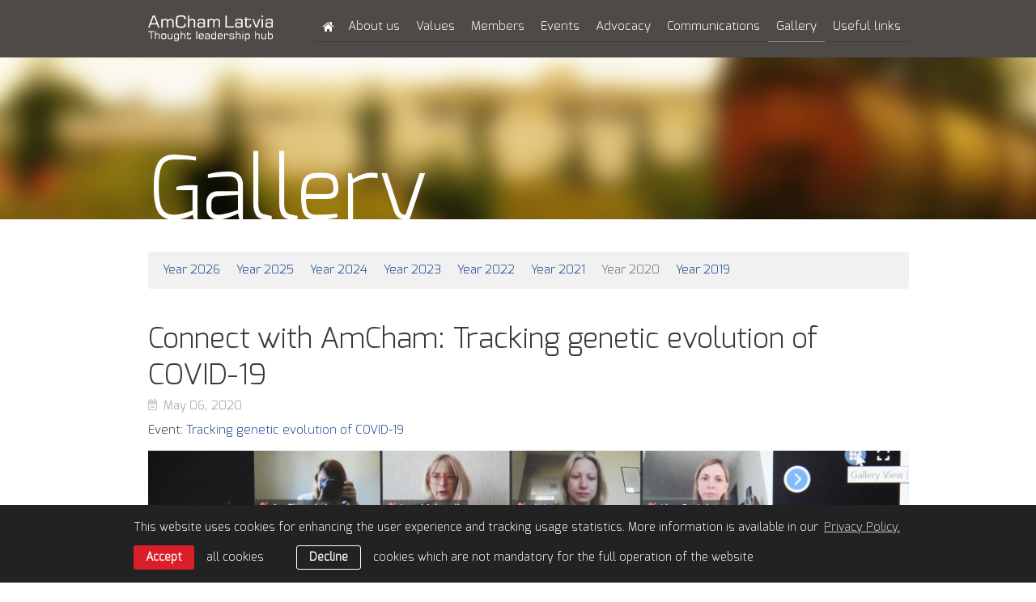

--- FILE ---
content_type: text/html; charset=UTF-8
request_url: https://www.amcham.lv/en/galleries/2020/connect-with-amcham-tracking-genetic-evolution-of-covid-19
body_size: 3489
content:
<!DOCTYPE html> 
<html lang="en" class="">
<head>
	<meta charset="UTF-8"> 
	<meta http-equiv="X-UA-Compatible" content="IE=edge">
	<meta name="viewport" content="width=device-width, initial-scale=1">
	<meta name="SKYPE_TOOLBAR" content="SKYPE_TOOLBAR_PARSER_COMPATIBLE">

	<title>Connect with AmCham: Tracking genetic evolution of COVID-19 — American Chamber of Commerce in Latvia</title>
	<meta name="keywords" content="american, chamber, commerce, latvia, corporate">
	<meta name="description" content="American Chamber of Commerce in Latvia">
	<meta name="author" content="AmCham Latvia">

	<link rel="shortcut icon" href="/favicon.ico">	
	<link rel="shortcut icon" type="image/x-icon" href="/favicon.ico" />

	<script>
		const sys_lang = 'en';
		const cookieconsent_href = '/en/privacy-policy';
		var page = '';
	</script>

	<script>
		window.dataLayer = window.dataLayer || [];
        function gtag(){dataLayer.push(arguments);}
        gtag('consent', 'default', {
			'ad_storage': 'denied',
            'ad_user_data': 'denied',
            'ad_personalization': 'denied',
            'analytics_storage': 'denied'
        });
	</script>
	
	
	
	<meta property="og:locale" content="en_US" />
	<meta property="og:type" content="website" />
	<meta property="og:title" content="Connect with AmCham: Tracking genetic evolution of COVID-19 — American Chamber of Commerce in Latvia" />
	<meta property="og:description" content="American Chamber of Commerce in Latvia" />
	<meta property="og:url" content="https://www.amcham.lv/en/galleries/connect-with-amcham-tracking-genetic-evolution-of-covid-19" />
	<meta property="og:site_name" content="American Chamber of Commerce in Latvia" />
	<meta property="og:image" content="https://www.amcham.lv/assets/images/amcham-logo-og.png" />
	<meta property="og:image:secure_url" content="https://www.amcham.lv/assets/images/amcham-logo-og.png" />
	<meta property="og:image:width" content="1080" />
	<meta property="og:image:height" content="1080" />
	<meta name="twitter:card" content="summary_large_image" />
	<meta name="twitter:description" content="American Chamber of Commerce in Latvia" />
	<meta name="twitter:title" content="Connect with AmCham: Tracking genetic evolution of COVID-19 — American Chamber of Commerce in Latvia" />
	<meta name="twitter:site" content="@amchamlat" />
	<meta name="twitter:creator" content="@amchamlat" />
	<meta name="twitter:image" content="https://www.amcham.lv/assets/images/amcham-logo-og.png" />


	<link rel="stylesheet" type="text/css" href="/assets/css/reset.css" />	
	<link rel="stylesheet" type="text/css" href="/assets/css/style.css?v=1.0.14" />
	<link rel="stylesheet" type="text/css" href="/assets/css/adaptive-grid.css?v=1.0.3" />
	<link rel="stylesheet" type="text/css" href="/assets/vendor/bxslider/jquery.bxslider.css" />
	<link rel="stylesheet" type="text/css" href="/assets/vendor/jqtransform/jqtransform.css" />
	<link rel="stylesheet" type="text/css" href="/assets/vendor/fancybox/jquery.fancybox.css" />

	<script type="text/javascript" src="/assets/vendor/jquery-3.6.1.min.js"></script>
	<script type="text/javascript" src="/assets/vendor/jquery-migrate-1.4.1.min.js"></script>
	<!-- <script type="text/javascript" src="/assets/vendor/jquery.min.js" ></script> -->
	<script type="text/javascript" src="/assets/vendor/bxslider/jquery.bxslider.min.js" ></script>
	<script type="text/javascript" src="/assets/vendor/jqtransform/jquery.jqtransform.js" ></script>
	<script type="text/javascript" src="/assets/vendor/fancybox/jquery.fancybox.pack.js"></script>
	<script type="text/javascript" src="/js/dictionary/"></script>
	<script type="text/javascript" src="/assets/scripts/init.js?v=1.0.6" ></script>

	<!--[if IE 7]>
	<link rel="stylesheet" type="text/css" href="/assets/css/ie7.css" />
	<![endif]-->

	<!-- Google tag (gtag.js) -->
	<script async src="https://www.googletagmanager.com/gtag/js?id=G-64KX09F8ZW"></script>
	<script>
		window.dataLayer = window.dataLayer || [];
		function gtag(){dataLayer.push(arguments);}
		gtag('js', new Date());
		gtag('config', 'G-64KX09F8ZW');
	</script>

	
	<link rel="stylesheet" type="text/css" href="//cdnjs.cloudflare.com/ajax/libs/cookieconsent2/3.0.3/cookieconsent.min.css" />
	<script src="//cdnjs.cloudflare.com/ajax/libs/cookieconsent2/3.0.3/cookieconsent.min.js"></script>
	<script>
		initCookieConsent();
	</script>
	
</head>

<body class="album-page">
	
	<div class="main-wrapper">
		<div class="header">
			<div class="top">
				<div class="body-wrapper header-wrapper">
					<div class="logo-block">
						<a href="/en" class="logo"></a>
						<a href="#" class="btn-show-menu">Menu<span class="icon_r arrow_down"></span></a>
					</div>
					<div class="main-menu-block">
						<div class="main-menu-wrapper">
							<a class="btn-close" href="#"></a>
							
							<ul class="main-menu">
								
								<li class="top-menu">
									<a href="/en" class=" home" ></a>
									
								</li>
								
								<li class="top-menu">
									<a href="/en/about-us" class="" >About us</a>
									
									<ul class="main-menu-submenu">
										<li class="first"></li>
										
										<li><a href="/en/about-us/story" class="">Story</a></li>
										
										<li><a href="/en/about-us/team" class="">Team</a></li>
										
										<li><a href="/en/about-us/bylaws" class="">Bylaws</a></li>
										
										<li><a href="/en/about-us/contact" class="">Contact</a></li>
										
									</ul>
									
								</li>
								
								<li class="top-menu">
									<a href="/en/value" class="" >Values</a>
									
									<ul class="main-menu-submenu">
										<li class="first"></li>
										
										<li><a href="/en/value/mission-and-goals" class="">Vision & mission</a></li>
										
										<li><a href="/en/value/goals" class="">Goals</a></li>
										
										<li><a href="/en/value/values" class="">Values</a></li>
										
										<li><a href="/en/value/csr" class="">CSR</a></li>
										
									</ul>
									
								</li>
								
								<li class="top-menu">
									<a href="/en/members" class="" >Members</a>
									
									<ul class="main-menu-submenu">
										<li class="first"></li>
										
										<li><a href="/en/members/all-members" class="">All Members</a></li>
										
										<li><a href="/en/members/join-now" class="">Join Now</a></li>
										
										<li><a href="/en/members/levels-benefits" class="">Benefits</a></li>
										
										<li><a href="/en/members/levels" class="">Levels</a></li>
										
										<li><a href="/en/members/feedback" class="">Feedback</a></li>
										
									</ul>
									
								</li>
								
								<li class="top-menu">
									<a href="/en/events-2" class="" >Events</a>
									
									<ul class="main-menu-submenu">
										<li class="first"></li>
										
										<li><a href="/en/events-2/save-the-date" class="">Upcoming events</a></li>
										
										<li><a href="/en/events-2/lv-us-innovation-award" class="">Latvian-American Innovation Award</a></li>
										
										<li><a href="/en/events-2/past-events" class="">Past events</a></li>
										
										<li><a href="/en/events-2/events" class="">Event types</a></li>
										
										<li><a href="/en/events-2/event-sponsorship" class="">Event sponsorship</a></li>
										
									</ul>
									
								</li>
								
								<li class="top-menu">
									<a href="/en/programs" class="" >Advocacy</a>
									
									<ul class="main-menu-submenu">
										<li class="first"></li>
										
										<li><a href="/en/programs/advocacy" class="">Issues</a></li>
										
										<li><a href="/en/programs/publications" class="">Publications</a></li>
										
										<li><a href="/en/programs/working-groups" class="">Working Groups</a></li>
										
										<li><a href="/en/programs/gateway-to-the-usa" class="">Gateway to the USA</a></li>
										
									</ul>
									
								</li>
								
								<li class="top-menu">
									<a href="/en/communications" class="" >Communications</a>
									
									<ul class="main-menu-submenu">
										<li class="first"></li>
										
										<li><a href="/en/communications/news" class="">News</a></li>
										
										<li><a href="/en/communications/publications" class="">Publications</a></li>
										
										<li><a href="/en/communications/promotions" class="">Promotions</a></li>
										
										<li><a href="/en/communications/advertise-with-us" class="">Advertising</a></li>
										
										<li><a href="/en/communications/members-in-spotlight" class="">Member Spotlight</a></li>
										
									</ul>
									
								</li>
								
								<li class="top-menu">
									<a href="/en/galleries" class=" active" >Gallery</a>
									
									<ul class="main-menu-submenu">
										<li class="first"></li>
										
										<li><a href="/en/galleries/2026" class="">2026</a></li>
										
										<li><a href="/en/galleries/2025" class="">2025</a></li>
										
										<li><a href="/en/galleries/2024" class="">2024</a></li>
										
										<li><a href="/en/galleries/2023" class="">2023</a></li>
										
										<li><a href="/en/galleries/2022" class="">2022</a></li>
										
										<li><a href="/en/galleries/2021" class="">2021</a></li>
										
										<li><a href="/en/galleries/2020" class="">2020</a></li>
										
										<li><a href="/en/galleries/2019" class="">2019</a></li>
										
									</ul>
									
								</li>
								
								<li class="top-menu">
									<a href="/en/useful-links" class="" >Useful links</a>
									
								</li>
								
								<div class="clear"></div>
							</ul>
							
							<div class="clear"></div>
						</div>
						<div class="clear"></div>
					</div>
					<div class="clear"></div>
				</div>
				<div class="clear"></div>
			</div>
			<div class="clear"></div>
			
			
			
			
			
			
			<div class="header-image">
				<div class="body-wrapper">
					<h1  >Gallery</h1>
				</div>
				<div class="clear"></div>
			</div>
			
			
			<div class="clear"></div>
		</div> <!-- .header -->
		
		


<div id="news">
	<div class="body-wrapper">
		<div id="single-gallery">
			<div class="share-block">
				
				<a class="years" href="/en/galleries/2026">Year 2026</a>
				
				<a class="years" href="/en/galleries/2025">Year 2025</a>
				
				<a class="years" href="/en/galleries/2024">Year 2024</a>
				
				<a class="years" href="/en/galleries/2023">Year 2023</a>
				
				<a class="years" href="/en/galleries/2022">Year 2022</a>
				
				<a class="years" href="/en/galleries/2021">Year 2021</a>
				
				<a class="years active" href="/en/galleries/2020">Year 2020</a>
				
				<a class="years" href="/en/galleries/2019">Year 2019</a>
				
				<div class="clear"></div>
			</div>
			<h1 class="title">Connect with AmCham: Tracking genetic evolution of COVID-19</h1>
			<p class="light-text"><span class="calendar icon_l"></span>May 06, 2020</p>
			
			<div class="go-to-event">Event: <a href="/en/communications/news/2596">Tracking genetic evolution of COVID-19</a></div>
			
			
			<div id="gallery"><ul class="gallery_slider"><li><img src="/uploads/gallery/364/IMG_9719.JPG" alt="" /></li><li><img src="/uploads/gallery/364/IMG_9726.JPG" alt="" /></li><li><img src="/uploads/gallery/364/IMG_9729.JPG" alt="" /></li><li><img src="/uploads/gallery/364/IMG_9730.JPG" alt="" /></li><li><img src="/uploads/gallery/364/IMG_9736.JPG" alt="" /></li><li><img src="/uploads/gallery/364/IMG_9739.JPG" alt="" /></li><li><img src="/uploads/gallery/364/IMG_9743.JPG" alt="" /></li></ul>
					<div class="clear"></div>
					<div id="bx-gallery-pager"><a data-slide-index="0" href=""><img class="thumb-0" src="/uploads/gallery/364/thumb/IMG_9719.JPG" /></a><a data-slide-index="1" href=""><img class="thumb-0" src="/uploads/gallery/364/thumb/IMG_9726.JPG" /></a><a data-slide-index="2" href=""><img class="thumb-0" src="/uploads/gallery/364/thumb/IMG_9729.JPG" /></a><a data-slide-index="3" href=""><img class="thumb-0" src="/uploads/gallery/364/thumb/IMG_9730.JPG" /></a><a data-slide-index="4" href=""><img class="thumb-0" src="/uploads/gallery/364/thumb/IMG_9736.JPG" /></a><a data-slide-index="5" href=""><img class="thumb-0" src="/uploads/gallery/364/thumb/IMG_9739.JPG" /></a><a data-slide-index="6" href=""><img class="thumb-0" src="/uploads/gallery/364/thumb/IMG_9743.JPG" /></a><div class="clear"></div>
					</div>
				</div>
				<div class="clear"></div>
			
			
			<div class="share-block soc-buttons">
				<span>Share:</span>
				<ul>
					<li><a onclick="window.open(this.href, '', 'resizable=no,status=no,location=no,toolbar=no,menubar=no,fullscreen=no,scrollbars=no,dependent=no,width=640,height=480'); return false;" href="https://www.facebook.com/share.php?u=https%3A%2F%2Fwww.amcham.lv%2Fen%2Fgalleries%2Fconnect-with-amcham-tracking-genetic-evolution-of-covid-19" target="_blank" rel="nofollow" class="facebook"><span class="share-facebook icon_l"></span> Facebook</a></li>
					<li><a onclick="window.open(this.href, '', 'resizable=no,status=no,location=no,toolbar=no,menubar=no,fullscreen=no,scrollbars=no,dependent=no,width=640,height=480'); return false;" href="https://twitter.com/?status=Connect+with+AmCham%3A+Tracking+genetic+evolution+of+COVID-19:+https%3A%2F%2Fwww.amcham.lv%2Fen%2Fgalleries%2Fconnect-with-amcham-tracking-genetic-evolution-of-covid-19" target="_blank" rel="nofollow" class="twitter"><span class="share-twitter icon_l"></span> Twitter</a></li>
					<li><a onclick="window.open(this.href, '', 'resizable=no,status=no,location=no,toolbar=no,menubar=no,fullscreen=no,scrollbars=no,dependent=no,width=640,height=480'); return false;" href="https://www.linkedin.com/sharing/share-offsite/?url=https%3A%2F%2Fwww.amcham.lv%2Fen%2Fgalleries%2Fconnect-with-amcham-tracking-genetic-evolution-of-covid-19" target="_blank" rel="nofollow" class="linkedin"><span class="share-linkedin icon_l"></span> LinkedIn</a></li>
				</ul>
				<div class="clear"></div>
			</div>
			
			
			
			<a class="read-all" href="/en/galleries/2020">< Back to Galleries</a>
			
			<div class="clear"></div>
		</div>
		
		<div class="clear"></div>
	</div>

	<div class="clear"></div>
<div class="body-wrapper">
	<div class="to-top">
		<a href="#top">to top</a>
		<div class="line"></div>
		<div class="clear"></div>
	</div>
	<div class="clear"></div>
</div>
	<div class="clear"></div>
</div>

		
		<div class="clear"></div>
		<div class="footer">
			<div class="menu-line"></div>
			<div class="body-wrapper">
				<div class="footer-menu">
					<ul class="menu">
						
						<li><a href="/en">Home</a></li>
						
						<li><a href="/en/about-us">About us</a></li>
						
						<li><a href="/en/value">Values</a></li>
						
						<li><a href="/en/members">Members</a></li>
						
						<li><a href="/en/events-2">Events</a></li>
						
						<li><a href="/en/programs">Advocacy</a></li>
						
						<li><a href="/en/communications">Communications</a></li>
						
						<li><a href="/en/galleries">Gallery</a></li>
						
						<li><a href="/en/useful-links">Useful links</a></li>
						
						<div class="clear"></div>
					</ul>
					<form class="transform menu">
						<div id="footer-mobile-menu">
							<select id="footer-mob-menu">
								<option value="0">- Select -</option>
								
								<option value="/en">Home</option>
								
								<option value="/en/about-us">About us</option>
								
								<option value="/en/value">Values</option>
								
								<option value="/en/members">Members</option>
								
								<option value="/en/events-2">Events</option>
								
								<option value="/en/programs">Advocacy</option>
								
								<option value="/en/communications">Communications</option>
								
								<option value="/en/galleries">Gallery</option>
								
								<option value="/en/useful-links">Useful links</option>
								
							</select>
						</div>
					</form>
					<div class="clear"></div>
				</div>
				
				
				<div class="follow-us">
					<p>Follow us:</p>
					<ul>
						
						<li>
							<a href="https://twitter.com/amchamlat" target="_blank" rel="nofollow">
								
								<svg class="icon icon-footer-twitter" role="img" width="28" height="28">
									<use xlink:href="/assets/images/svg-defs.svg#icon-footer-twitter"></use>
								</svg>
								Twitter
							</a>
						</li>
						
						<li>
							<a href="https://www.linkedin.com/company/american-chamber-of-commerce-in-latvia?trk=biz-companies-cym" target="_blank" rel="nofollow">
								
								<svg class="icon icon-footer-linkedin" role="img" width="30" height="28">
									<use xlink:href="/assets/images/svg-defs.svg#icon-footer-linkedin"></use>
								</svg>
								LinkedIn
							</a>
						</li>
						
						<li>
							<a href="https://www.facebook.com/amchamlatvia" target="_blank" rel="nofollow">
								
								<svg class="icon icon-footer-facebook" role="img" width="28" height="28">
									<use xlink:href="/assets/images/svg-defs.svg#icon-footer-facebook"></use>
								</svg>
								Facebook
							</a>
						</li>
						
					</ul>
					<div class="clear"></div>
					<div class="line"></div>
					<div class="clear"></div>
				</div>
				
				
				
				<div class="clear"></div>
				<div class="line main-line"></div>
				<p class="copyright small">&copy; American Chamber of Commerce in Latvia 2026 | <a href="/en/privacy-policy">Privacy Policy</a> | <a href="/en/gdpr-subject-access-request">GDPR Subject Access Request</a></p>
				<p class="copyright big">Member of the AmCham network | &copy; American Chamber of Commerce in Latvia 2026 | <a href="/en/privacy-policy">Privacy Policy</a> | <a href="/en/gdpr-subject-access-request">GDPR Subject Access Request</a></p>
				<div class="clear"></div>
			</div>
			<div class="clear"></div>
		</div> <!-- .footer -->
		<div class="clear"></div>
	</div> <!-- .main-wrapper -->
	<a name="bottom"></a>
	

	
</body>
</html>

--- FILE ---
content_type: application/javascript; charset=utf-8
request_url: https://www.amcham.lv/js/dictionary/
body_size: 0
content:
var dictionary = {"en":{"cookies":{"message":"This website uses cookies for enhancing the user experience and tracking usage statistics. More information is available in our ","allow":"Accept","allow_text":"all cookies","deny":"Decline","deny_text":"cookies which are not mandatory for the full operation of the website","link":"Privacy Policy."}}}

--- FILE ---
content_type: image/svg+xml
request_url: https://www.amcham.lv/assets/images/amcham-latvia-logo.svg
body_size: 11646
content:
<?xml version="1.0" encoding="utf-8"?>
<!-- Generator: Adobe Illustrator 19.0.1, SVG Export Plug-In . SVG Version: 6.00 Build 0)  -->
<svg version="1.1" id="Layer_1" xmlns="http://www.w3.org/2000/svg" xmlns:xlink="http://www.w3.org/1999/xlink" x="0px" y="0px"
	 viewBox="0 0 145.8 31.2" enable-background="new 0 0 145.8 31.2" xml:space="preserve">
<g>
	<path fill="#FFFFFF" d="M0,14.7L5.4,0.2H8l5.4,14.6h-1.7L10.4,11H3l-1.4,3.7H0z M3.6,9.6h6.3L7,1.7H6.4L3.6,9.6z"/>
	<path fill="#FFFFFF" d="M15.4,14.7V4.4h1.5v1.4c0.2-0.5,0.6-0.9,1.1-1.2c0.5-0.3,1.2-0.4,2-0.4c0.9,0,1.6,0.1,2,0.4
		C22.5,5,22.9,5.4,23.1,6c0.3-0.6,0.7-1,1.2-1.3c0.5-0.3,1.1-0.4,1.9-0.4c1.3,0,2.3,0.3,2.8,0.8c0.5,0.5,0.8,1.5,0.8,2.9v6.7h-1.5
		V8.5c0-1.1-0.1-1.9-0.4-2.3c-0.3-0.4-0.9-0.5-1.7-0.5c-1,0-1.6,0.2-2.1,0.7c-0.4,0.5-0.7,1.3-0.7,2.3v6h-1.5v-7
		c0-0.8-0.1-1.4-0.4-1.7c-0.3-0.3-0.9-0.4-1.7-0.4c-1,0-1.7,0.2-2.2,0.7C17.2,6.9,17,7.7,17,8.8v6H15.4z"/>
	<path fill="#FFFFFF" d="M32.6,5c0-1.9,0.4-3.2,1.1-3.9c0.7-0.7,2-1.1,3.8-1.1h1.7C41,0,42.2,0.3,43,0.9C43.7,1.6,44,2.6,44,4.1v0.6
		h-1.7V4.4c0-1.1-0.2-1.9-0.7-2.3c-0.5-0.4-1.3-0.6-2.6-0.6h-1.1c-0.9,0-1.5,0.1-1.9,0.2c-0.4,0.1-0.7,0.3-1,0.5
		c-0.3,0.2-0.5,0.6-0.6,1c-0.1,0.4-0.2,1.1-0.2,2.2v4.1c0,1.1,0.1,1.8,0.2,2.2c0.1,0.4,0.3,0.7,0.6,1c0.3,0.3,0.6,0.4,1,0.5
		c0.4,0.1,1,0.2,2,0.2h1.1c1.3,0,2.2-0.2,2.7-0.6c0.4-0.4,0.7-1.2,0.7-2.4c0-0.2,0-0.3,0-0.4c0-0.1,0-0.2,0-0.3H44v1
		c0,1.6-0.4,2.7-1.1,3.4c-0.7,0.6-2,0.9-3.8,0.9h-1.7c-1.8,0-3.1-0.4-3.8-1.1c-0.7-0.7-1.1-2-1.1-3.9V5z"/>
	<path fill="#FFFFFF" d="M46.6,14.7V0.2h1.5v5.7c0.3-0.5,0.6-0.9,1.2-1.2c0.5-0.3,1.3-0.4,2.2-0.4c1.4,0,2.3,0.3,2.8,0.8
		c0.5,0.5,0.8,1.5,0.8,2.9v6.7h-1.5V8.3c0-1.1-0.2-1.8-0.5-2.1c-0.3-0.3-0.9-0.5-1.8-0.5c-1.1,0-1.9,0.2-2.4,0.7
		c-0.5,0.5-0.7,1.3-0.7,2.3v6H46.6z"/>
	<path fill="#FFFFFF" d="M64.9,13.7c-0.2,0.4-0.6,0.7-1.1,0.9c-0.5,0.2-1.2,0.3-2.1,0.3c-1.6,0-2.7-0.2-3.2-0.7
		c-0.5-0.5-0.8-1.3-0.8-2.6c0-0.7,0.1-1.3,0.2-1.7c0.1-0.4,0.3-0.7,0.6-1c0.2-0.2,0.6-0.4,1.1-0.4c0.5-0.1,1.2-0.1,2.1-0.1
		c0.9,0,1.6,0.1,2.1,0.2c0.5,0.2,0.9,0.4,1.1,0.8V7.6c0-0.8-0.2-1.4-0.5-1.6c-0.3-0.2-1.1-0.4-2.5-0.4c-1,0-1.6,0.1-1.9,0.3
		c-0.3,0.2-0.5,0.6-0.5,1.1H58V6.7c0-0.9,0.3-1.5,0.9-1.9c0.6-0.4,1.6-0.6,3-0.6c1.1,0,1.9,0,2.5,0.1c0.6,0.1,1,0.2,1.3,0.4
		c0.3,0.2,0.5,0.5,0.6,0.9c0.1,0.3,0.2,0.9,0.2,1.8v7.2H65L64.9,13.7z M64.9,12.1V11c0-0.5-0.3-0.8-0.7-1.1
		c-0.5-0.2-1.3-0.3-2.4-0.3c-1,0-1.7,0.1-2,0.4c-0.3,0.3-0.5,0.7-0.5,1.4c0,0.8,0.2,1.3,0.5,1.6c0.4,0.3,1.1,0.4,2.1,0.4
		c1,0,1.7-0.1,2.2-0.3C64.6,12.9,64.9,12.5,64.9,12.1z"/>
	<path fill="#FFFFFF" d="M69.7,14.7V4.4h1.5v1.4c0.2-0.5,0.6-0.9,1.1-1.2c0.5-0.3,1.2-0.4,2-0.4c0.9,0,1.6,0.1,2,0.4
		C76.8,5,77.1,5.4,77.4,6c0.3-0.6,0.7-1,1.2-1.3c0.5-0.3,1.1-0.4,1.9-0.4c1.3,0,2.3,0.3,2.8,0.8c0.5,0.5,0.8,1.5,0.8,2.9v6.7h-1.5
		V8.5c0-1.1-0.1-1.9-0.4-2.3c-0.3-0.4-0.9-0.5-1.7-0.5c-1,0-1.6,0.2-2.1,0.7c-0.4,0.5-0.7,1.3-0.7,2.3v6h-1.5v-7
		c0-0.8-0.1-1.4-0.4-1.7c-0.3-0.3-0.9-0.4-1.7-0.4c-1,0-1.7,0.2-2.2,0.7c-0.5,0.5-0.7,1.3-0.7,2.3v6H69.7z"/>
	<path fill="#FFFFFF" d="M144.4,13.7c-0.2,0.4-0.6,0.7-1.1,0.9c-0.5,0.2-1.2,0.3-2.1,0.3c-1.6,0-2.7-0.2-3.2-0.7
		c-0.5-0.5-0.8-1.3-0.8-2.6c0-0.7,0.1-1.3,0.2-1.7c0.1-0.4,0.3-0.7,0.6-1c0.2-0.2,0.6-0.4,1.1-0.4c0.5-0.1,1.2-0.1,2.1-0.1
		c0.9,0,1.6,0.1,2.1,0.2c0.5,0.2,0.9,0.4,1.1,0.8V7.6c0-0.8-0.2-1.4-0.5-1.6c-0.3-0.2-1.1-0.4-2.5-0.4c-1,0-1.6,0.1-1.9,0.3
		c-0.3,0.2-0.5,0.6-0.5,1.1h-1.5V6.7c0-0.9,0.3-1.5,0.9-1.9c0.6-0.4,1.6-0.6,3-0.6c1.1,0,1.9,0,2.5,0.1c0.6,0.1,1,0.2,1.3,0.4
		c0.3,0.2,0.5,0.5,0.6,0.9c0.1,0.3,0.2,0.9,0.2,1.8v7.2h-1.4L144.4,13.7z M144.3,12.1V11c0-0.5-0.3-0.8-0.7-1.1
		c-0.5-0.2-1.3-0.3-2.4-0.3c-1,0-1.7,0.1-2,0.4c-0.3,0.3-0.5,0.7-0.5,1.4c0,0.8,0.2,1.3,0.5,1.6c0.4,0.3,1.1,0.4,2.1,0.4
		c1,0,1.7-0.1,2.2-0.3C144,12.9,144.3,12.5,144.3,12.1z M132.9,14.7V4.4h1.5v10.3H132.9z M132.9,1.9V0.2h1.5v1.7H132.9z M122,4.4
		h1.5l3.1,8.9l3.1-8.9h1.5l-3.5,10.3h-2L122,4.4z M112.5,5.7V4.4h1.3V2.1h1.5v2.3h5v1.3h-5v5.7c0,0.8,0.1,1.4,0.4,1.6
		c0.3,0.3,0.8,0.4,1.5,0.4c0.7,0,1.2-0.1,1.5-0.4c0.3-0.3,0.4-0.8,0.4-1.7v-0.3h1.5v0.1c0,1.4-0.2,2.4-0.7,2.9
		c-0.5,0.5-1.5,0.8-3,0.8c-1.2,0-2-0.3-2.5-0.8c-0.5-0.5-0.7-1.5-0.7-2.9V5.7H112.5z M109,13.7c-0.2,0.4-0.6,0.7-1.1,0.9
		c-0.5,0.2-1.2,0.3-2.1,0.3c-1.6,0-2.7-0.2-3.2-0.7c-0.5-0.5-0.8-1.3-0.8-2.6c0-0.7,0.1-1.3,0.2-1.7c0.1-0.4,0.3-0.7,0.6-1
		c0.2-0.2,0.6-0.4,1.1-0.4c0.5-0.1,1.2-0.1,2.1-0.1c0.9,0,1.6,0.1,2.1,0.2c0.5,0.2,0.9,0.4,1.1,0.8V7.6c0-0.8-0.2-1.4-0.5-1.6
		c-0.3-0.2-1.1-0.4-2.5-0.4c-1,0-1.6,0.1-1.9,0.3c-0.3,0.2-0.5,0.6-0.5,1.1h-1.5V6.7c0-0.9,0.3-1.5,0.9-1.9c0.6-0.4,1.6-0.6,3-0.6
		c1.1,0,1.9,0,2.5,0.1c0.6,0.1,1,0.2,1.3,0.4c0.3,0.2,0.5,0.5,0.6,0.9c0.1,0.3,0.2,0.9,0.2,1.8v7.2h-1.4L109,13.7z M108.9,12.1V11
		c0-0.5-0.3-0.8-0.7-1.1c-0.5-0.2-1.3-0.3-2.4-0.3c-1,0-1.7,0.1-2,0.4c-0.3,0.3-0.5,0.7-0.5,1.4c0,0.8,0.2,1.3,0.5,1.6
		c0.4,0.3,1.1,0.4,2.1,0.4c1,0,1.7-0.1,2.2-0.3C108.7,12.9,108.9,12.5,108.9,12.1z M90.4,14.7V0.2H92v13h8.3v1.5H90.4z"/>
	<path fill="#FFFFFF" d="M140.1,28.6v-9.5h1v3.7c0.2-0.4,0.4-0.6,0.8-0.8c0.3-0.2,0.8-0.2,1.3-0.2c1,0,1.6,0.2,2,0.6
		c0.4,0.4,0.6,1.1,0.6,2.1v1.6c0,1-0.2,1.7-0.6,2c-0.4,0.4-1.1,0.6-2,0.6c-0.6,0-1-0.1-1.4-0.3c-0.3-0.2-0.6-0.5-0.8-0.9v1H140.1z
		 M141.1,24.7v1.1c0,0.7,0.2,1.2,0.5,1.5c0.3,0.3,0.8,0.5,1.6,0.5c0.6,0,1.1-0.1,1.3-0.3c0.2-0.2,0.3-0.8,0.3-1.6v-1.1
		c0-0.8-0.1-1.4-0.3-1.6c-0.2-0.2-0.6-0.3-1.3-0.3c-0.7,0-1.2,0.2-1.6,0.5C141.3,23.5,141.1,24,141.1,24.7z M138.1,21.9v6.7h-1v-0.9
		c-0.2,0.3-0.4,0.6-0.8,0.8c-0.4,0.2-0.8,0.2-1.4,0.2c-0.9,0-1.5-0.2-1.8-0.5c-0.4-0.4-0.5-1-0.5-1.9v-4.4h1v4.2
		c0,0.7,0.1,1.2,0.3,1.4c0.2,0.2,0.6,0.3,1.2,0.3c0.7,0,1.2-0.2,1.5-0.5c0.3-0.3,0.5-0.8,0.5-1.5v-3.9H138.1z M125.1,28.6v-9.5h0.9
		v3.7c0.2-0.3,0.4-0.6,0.8-0.8c0.4-0.2,0.8-0.2,1.4-0.2c0.9,0,1.5,0.2,1.8,0.5c0.4,0.4,0.5,1,0.5,1.9v4.4h-1v-4.2
		c0-0.7-0.1-1.2-0.3-1.4c-0.2-0.2-0.6-0.3-1.2-0.3c-0.7,0-1.2,0.2-1.5,0.5c-0.3,0.3-0.5,0.8-0.5,1.5v3.9H125.1z M113.3,21.9h0.9v1
		c0.2-0.4,0.4-0.7,0.8-0.9c0.3-0.2,0.8-0.3,1.4-0.3c1,0,1.6,0.2,2,0.6c0.4,0.4,0.6,1.1,0.6,2.1v1.6c0,1-0.2,1.7-0.6,2
		c-0.4,0.4-1.1,0.6-2,0.6c-0.6,0-1-0.1-1.3-0.2c-0.3-0.2-0.6-0.4-0.8-0.8v3.5h-1V21.9z M114.2,25.8c0,0.7,0.2,1.2,0.5,1.5
		c0.3,0.3,0.8,0.5,1.6,0.5c0.6,0,1.1-0.1,1.3-0.3c0.2-0.2,0.3-0.8,0.3-1.6v-1.1c0-0.8-0.1-1.4-0.3-1.6c-0.2-0.2-0.6-0.3-1.3-0.3
		c-0.7,0-1.2,0.2-1.6,0.5c-0.3,0.3-0.5,0.8-0.5,1.5V25.8z M110.2,28.6v-6.7h1v6.7H110.2z M110.2,20.3v-1.1h1v1.1H110.2z M102.7,28.6
		v-9.5h0.9v3.7c0.2-0.3,0.4-0.6,0.8-0.8c0.4-0.2,0.8-0.2,1.4-0.2c0.9,0,1.5,0.2,1.8,0.5c0.4,0.4,0.5,1,0.5,1.9v4.4h-1v-4.2
		c0-0.7-0.1-1.2-0.3-1.4c-0.2-0.2-0.6-0.3-1.2-0.3c-0.7,0-1.2,0.2-1.5,0.5c-0.3,0.3-0.5,0.8-0.5,1.5v3.9H102.7z M94.9,26.6h1v0.2
		c0,0.4,0.1,0.7,0.4,0.8c0.3,0.2,0.8,0.2,1.5,0.2c0.9,0,1.4-0.1,1.6-0.2c0.2-0.2,0.3-0.5,0.3-0.9c0-0.4-0.1-0.7-0.2-0.9
		c-0.2-0.1-0.6-0.2-1.2-0.3c-0.2,0-0.6,0-1,0c-0.9,0-1.4-0.1-1.6-0.2c-0.3-0.1-0.4-0.3-0.5-0.6c-0.1-0.2-0.2-0.6-0.2-1
		c0-0.7,0.2-1.2,0.6-1.5c0.4-0.3,1.2-0.4,2.5-0.4c1,0,1.7,0.1,2,0.4c0.4,0.2,0.5,0.7,0.5,1.3h-1v-0.1c0-0.3-0.1-0.5-0.4-0.6
		c-0.3-0.1-0.8-0.2-1.5-0.2c-0.7,0-1.2,0.1-1.4,0.2c-0.2,0.1-0.3,0.4-0.3,0.9c0,0.3,0,0.4,0.1,0.6c0,0.1,0.1,0.2,0.2,0.2
		c0.2,0.1,0.6,0.2,1.3,0.2c0.2,0,0.3,0,0.4,0c0.6,0,1,0,1.3,0.1c0.3,0,0.5,0.1,0.7,0.1c0.3,0.1,0.5,0.3,0.6,0.6
		c0.1,0.3,0.2,0.6,0.2,1.1c0,0.5-0.1,0.9-0.2,1.1c-0.1,0.3-0.3,0.5-0.7,0.7c-0.1,0.1-0.4,0.2-0.7,0.2c-0.3,0-0.8,0.1-1.4,0.1
		c-1.2,0-2-0.1-2.4-0.4c-0.4-0.3-0.6-0.8-0.6-1.5V26.6z M89,28.6v-6.7h1v0.9c0.1-0.3,0.4-0.6,0.7-0.8c0.3-0.2,0.7-0.2,1.2-0.2
		c0.7,0,1.2,0.2,1.5,0.5c0.3,0.4,0.4,1,0.4,1.9v0.1h-1v-0.2c0-0.5-0.1-0.9-0.3-1.1c-0.2-0.2-0.5-0.3-1-0.3c-0.6,0-1,0.2-1.2,0.5
		C90.1,23.5,90,24,90,24.7v3.9H89z M84.1,28.7c-1,0-1.7-0.2-2.1-0.6c-0.4-0.4-0.6-1.1-0.6-2.1v-1.6c0-1,0.2-1.7,0.6-2.1
		c0.4-0.4,1.1-0.6,2.1-0.6h0.5c1,0,1.7,0.2,2.1,0.6c0.4,0.4,0.6,1.1,0.6,2.1v1l-4.8,0c0,0.1,0,0.1,0,0.2c0,0.1,0,0.2,0,0.3
		c0,0.7,0.1,1.2,0.3,1.4c0.2,0.2,0.7,0.4,1.3,0.4h0.5c0.6,0,1-0.1,1.2-0.3c0.2-0.2,0.4-0.5,0.4-0.9h1c0,0.7-0.3,1.2-0.7,1.6
		c-0.4,0.3-1.1,0.5-2,0.5H84.1z M82.4,24.6h3.8v-0.3c0-0.6-0.1-1.1-0.3-1.3c-0.2-0.2-0.7-0.3-1.3-0.3h-0.5c-0.7,0-1.1,0.1-1.3,0.3
		c-0.2,0.2-0.3,0.7-0.3,1.3V24.6z M78.6,27.6c-0.2,0.4-0.4,0.7-0.7,0.9c-0.3,0.2-0.8,0.3-1.4,0.3c-1,0-1.6-0.2-2-0.6
		c-0.4-0.4-0.6-1.1-0.6-2v-1.6c0-1,0.2-1.7,0.6-2.1c0.4-0.4,1.1-0.6,2-0.6c0.6,0,1,0.1,1.3,0.2c0.3,0.2,0.6,0.4,0.8,0.8v-3.7h1v9.5
		h-1V27.6z M78.6,25.8v-1.1c0-0.7-0.2-1.2-0.5-1.5c-0.3-0.3-0.8-0.5-1.6-0.5c-0.6,0-1.1,0.1-1.3,0.3c-0.2,0.2-0.3,0.8-0.3,1.6v1.1
		c0,0.8,0.1,1.4,0.3,1.6c0.2,0.2,0.6,0.3,1.3,0.3c0.7,0,1.2-0.2,1.6-0.5C78.4,27,78.6,26.5,78.6,25.8z M71.2,27.9
		c-0.2,0.3-0.4,0.5-0.7,0.6c-0.3,0.1-0.8,0.2-1.4,0.2c-1,0-1.7-0.1-2.1-0.4c-0.4-0.3-0.5-0.9-0.5-1.7c0-0.5,0-0.8,0.1-1.1
		c0.1-0.3,0.2-0.5,0.4-0.6c0.2-0.1,0.4-0.2,0.7-0.3c0.3-0.1,0.8-0.1,1.3-0.1c0.6,0,1.1,0,1.4,0.1c0.3,0.1,0.6,0.3,0.7,0.5v-1.2
		c0-0.5-0.1-0.9-0.3-1.1c-0.2-0.2-0.7-0.2-1.6-0.2c-0.6,0-1,0.1-1.2,0.2c-0.2,0.1-0.3,0.4-0.3,0.7h-1v-0.2c0-0.6,0.2-1,0.6-1.2
		c0.4-0.2,1-0.4,1.9-0.4c0.7,0,1.2,0,1.6,0.1c0.4,0.1,0.6,0.2,0.8,0.3c0.2,0.2,0.3,0.3,0.4,0.6c0.1,0.2,0.1,0.6,0.1,1.2v4.7h-0.9
		L71.2,27.9z M71.2,26.9v-0.7c0-0.3-0.2-0.6-0.5-0.7c-0.3-0.1-0.8-0.2-1.5-0.2c-0.6,0-1.1,0.1-1.3,0.2c-0.2,0.2-0.3,0.5-0.3,0.9
		c0,0.5,0.1,0.9,0.3,1.1c0.2,0.2,0.7,0.3,1.4,0.3c0.6,0,1.1-0.1,1.4-0.2C71,27.4,71.2,27.2,71.2,26.9z M61.9,28.7
		c-1,0-1.7-0.2-2.1-0.6c-0.4-0.4-0.6-1.1-0.6-2.1v-1.6c0-1,0.2-1.7,0.6-2.1c0.4-0.4,1.1-0.6,2.1-0.6h0.5c1,0,1.7,0.2,2.1,0.6
		c0.4,0.4,0.6,1.1,0.6,2.1v1l-4.8,0c0,0.1,0,0.1,0,0.2c0,0.1,0,0.2,0,0.3c0,0.7,0.1,1.2,0.3,1.4c0.2,0.2,0.7,0.4,1.3,0.4h0.5
		c0.6,0,1-0.1,1.2-0.3c0.2-0.2,0.4-0.5,0.4-0.9h1c0,0.7-0.3,1.2-0.7,1.6c-0.4,0.3-1.1,0.5-2,0.5H61.9z M60.2,24.6H64v-0.3
		c0-0.6-0.1-1.1-0.3-1.3c-0.2-0.2-0.7-0.3-1.3-0.3h-0.5c-0.7,0-1.1,0.1-1.3,0.3c-0.2,0.2-0.3,0.7-0.3,1.3V24.6z M56.4,28.6v-9.5h1
		v9.5H56.4z M44.9,22.8v-0.8h0.8v-1.5h1v1.5H50v0.8h-3.3v3.7c0,0.5,0.1,0.9,0.3,1.1c0.2,0.2,0.5,0.3,1,0.3c0.5,0,0.8-0.1,1-0.3
		c0.2-0.2,0.3-0.5,0.3-1.1v-0.2h1v0.1c0,0.9-0.2,1.6-0.5,1.9c-0.3,0.3-1,0.5-1.9,0.5c-0.8,0-1.3-0.2-1.6-0.5c-0.3-0.3-0.4-1-0.4-1.9
		v-3.5H44.9z M38.1,28.6v-9.5H39v3.7c0.2-0.3,0.4-0.6,0.8-0.8c0.4-0.2,0.8-0.2,1.4-0.2c0.9,0,1.5,0.2,1.8,0.5c0.4,0.4,0.5,1,0.5,1.9
		v4.4h-1v-4.2c0-0.7-0.1-1.2-0.3-1.4c-0.2-0.2-0.6-0.3-1.2-0.3c-0.7,0-1.2,0.2-1.5,0.5c-0.3,0.3-0.5,0.8-0.5,1.5v3.9H38.1z M36,21.9
		v6.6c0,1-0.2,1.7-0.6,2.1c-0.4,0.4-1.1,0.6-2,0.6H33c-0.9,0-1.5-0.2-1.9-0.5c-0.4-0.3-0.6-0.8-0.7-1.6h1c0,0.4,0.2,0.7,0.4,0.9
		c0.2,0.2,0.6,0.3,1.2,0.3h0.4c0.6,0,1-0.1,1.3-0.3c0.2-0.2,0.4-0.5,0.4-0.9v-1.4c-0.2,0.4-0.4,0.6-0.8,0.8
		c-0.3,0.2-0.8,0.2-1.3,0.2c-1,0-1.6-0.2-2-0.6c-0.4-0.4-0.6-1.1-0.6-2v-1.6c0-1,0.2-1.7,0.6-2.1c0.4-0.4,1.1-0.6,2-0.6
		c0.6,0,1,0.1,1.4,0.3c0.3,0.2,0.6,0.5,0.8,0.9v-1H36z M35,25.8v-1.1c0-0.7-0.2-1.2-0.5-1.5c-0.3-0.3-0.8-0.5-1.6-0.5
		c-0.6,0-1.1,0.1-1.3,0.4c-0.2,0.2-0.3,0.8-0.3,1.6v1.1c0,0.8,0.1,1.4,0.3,1.6c0.2,0.2,0.7,0.4,1.3,0.4c0.7,0,1.2-0.2,1.6-0.5
		C34.9,27,35,26.5,35,25.8z M28.4,21.9v6.7h-1v-0.9c-0.2,0.3-0.4,0.6-0.8,0.8c-0.4,0.2-0.8,0.2-1.4,0.2c-0.9,0-1.5-0.2-1.8-0.5
		c-0.4-0.4-0.5-1-0.5-1.9v-4.4h1v4.2c0,0.7,0.1,1.2,0.3,1.4c0.2,0.2,0.6,0.3,1.2,0.3c0.7,0,1.2-0.2,1.5-0.5c0.3-0.3,0.5-0.8,0.5-1.5
		v-3.9H28.4z M18,28.7c-1,0-1.7-0.2-2.1-0.6c-0.4-0.4-0.6-1.1-0.6-2.1v-1.6c0-1,0.2-1.7,0.6-2.1c0.4-0.4,1.1-0.6,2.1-0.6h0.5
		c1,0,1.7,0.2,2.1,0.6c0.4,0.4,0.6,1.1,0.6,2.1v1.6c0,1-0.2,1.7-0.6,2.1c-0.4,0.4-1.1,0.6-2.1,0.6H18z M20.1,25.8v-1.1
		c0-0.8-0.1-1.4-0.3-1.6c-0.2-0.2-0.7-0.3-1.3-0.3H18c-0.7,0-1.1,0.1-1.3,0.3c-0.2,0.2-0.3,0.8-0.3,1.6v1.1c0,0.9,0.1,1.4,0.3,1.6
		c0.2,0.2,0.7,0.3,1.3,0.3h0.5c0.7,0,1.1-0.1,1.3-0.3C20,27.2,20.1,26.7,20.1,25.8z M8.1,28.6v-9.5H9v3.7c0.2-0.3,0.4-0.6,0.8-0.8
		c0.4-0.2,0.8-0.2,1.4-0.2c0.9,0,1.5,0.2,1.8,0.5c0.4,0.4,0.5,1,0.5,1.9v4.4h-1v-4.2c0-0.7-0.1-1.2-0.3-1.4
		c-0.2-0.2-0.6-0.3-1.2-0.3c-0.7,0-1.2,0.2-1.5,0.5c-0.3,0.3-0.5,0.8-0.5,1.5v3.9H8.1z M0.1,20.1v-1h7.1v1h-3v8.5h-1v-8.5H0.1z"/>
</g>
</svg>
